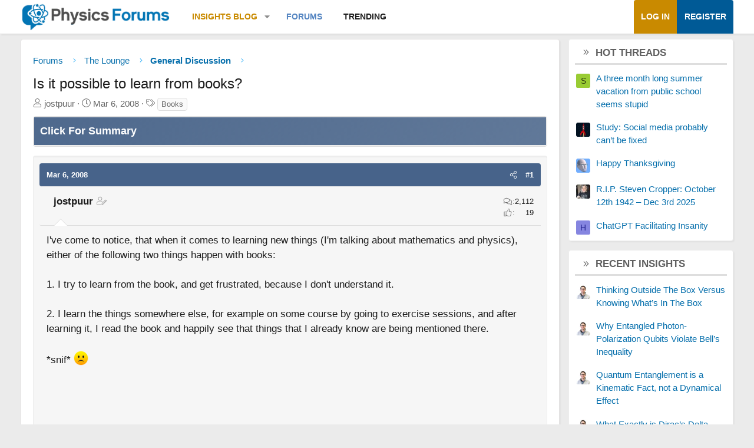

--- FILE ---
content_type: text/html; charset=utf-8
request_url: https://www.google.com/recaptcha/api2/aframe
body_size: 268
content:
<!DOCTYPE HTML><html><head><meta http-equiv="content-type" content="text/html; charset=UTF-8"></head><body><script nonce="Q52I8FKSO1wTtOL3Ks2NIg">/** Anti-fraud and anti-abuse applications only. See google.com/recaptcha */ try{var clients={'sodar':'https://pagead2.googlesyndication.com/pagead/sodar?'};window.addEventListener("message",function(a){try{if(a.source===window.parent){var b=JSON.parse(a.data);var c=clients[b['id']];if(c){var d=document.createElement('img');d.src=c+b['params']+'&rc='+(localStorage.getItem("rc::a")?sessionStorage.getItem("rc::b"):"");window.document.body.appendChild(d);sessionStorage.setItem("rc::e",parseInt(sessionStorage.getItem("rc::e")||0)+1);localStorage.setItem("rc::h",'1769001284974');}}}catch(b){}});window.parent.postMessage("_grecaptcha_ready", "*");}catch(b){}</script></body></html>